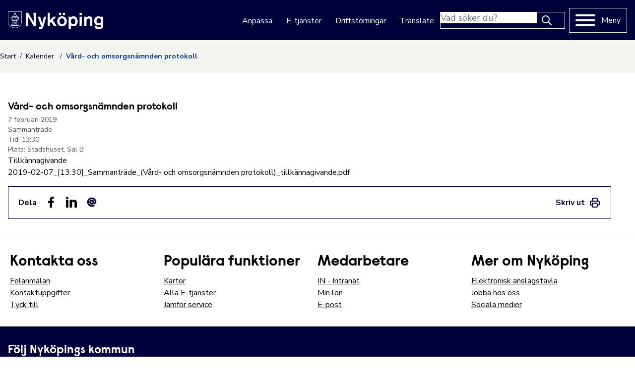

--- FILE ---
content_type: text/html; charset=utf-8
request_url: https://www.nykoping.se/arkiv/kalender/2019-02-07_1330_sammantrade_vard--och-omsorgsnamnden-protokoll
body_size: 10738
content:


<!doctype html>
<html class="js" data-version="26-3-0" lang="sv">
<head>
	<meta charset="utf-8" />
	<!--

		Welcome to the source, glad you are interested!
		You can find some more information at nykoping.se/dev2dev.html

		❤ This website is dedicated to our late colleague Pia ❤
		❤ Pia, we miss you! There will never be a laughter like yours! ❤
		░░▄███▄███▄
		░░█████████
		░░▒▀█████▀░
		░░▒░░▀█▀
		░░▒░░█░
		░░▒░█
		░░░█
		░░█░░░░███████
		░██░░░██▓▓███▓██▒
		██░░░█▓▓▓▓▓▓▓█▓████
		██░░██▓▓▓(◐)▓█▓█▓█
		███▓▓▓█▓▓▓▓▓█▓█▓▓▓▓█
		▀██▓▓█░██▓▓▓▓██▓▓▓▓▓█
		░▀██▀░░█▓▓▓▓▓▓▓▓▓▓▓▓▓█
		░░░░▒░░░█▓▓▓▓▓█▓▓▓▓▓▓█
		░░░░▒░░░█▓▓▓▓█▓█▓▓▓▓▓█
		░▒░░▒░░░█▓▓▓█▓▓▓█▓▓▓▓█
		░▒░░▒░░░█▓▓▓█░░░█▓▓▓█
		░▒░░▒░░██▓██░░░██▓▓██
		████████████████████████
		█▄─▄███─▄▄─█▄─█─▄█▄─▄▄─█
		██─██▀█─██─██─█─███─▄█▀█
		▀▄▄▄▄▄▀▄▄▄▄▀▀▄▄▄▀▀▄▄▄▄▄▀

	Page generated 2026-01-16 13:51:45
	-->
	

<title>2019-02-07_[13:30]_Sammantr&#xE4;de_(V&#xE5;rd- och omsorgsn&#xE4;mnden protokoll) &#x2013; nykoping.se</title>
<link rel="canonical" href="https://www.nykoping.se/arkiv/kalender/2019-02-07_1330_sammantrade_vard--och-omsorgsnamnden-protokoll/" />
<meta name="description" content="" />
<meta name="robots" content="index,follow" />

<!-- OpenGraph -->
<meta property="og:type"        content="website" />
<meta property="og:title"       content="2019-02-07_[13:30]_Sammantr&#xE4;de_(V&#xE5;rd- och omsorgsn&#xE4;mnden protokoll) &#x2013; nykoping.se" />
<meta property="og:description" content="" />
<meta property="og:url"         content="https://www.nykoping.se/arkiv/kalender/2019-02-07_1330_sammantrade_vard--och-omsorgsnamnden-protokoll/" />
<meta property="og:image"       content="/img/nykoping-fb-backup.png" />

<!-- Twitter Card (fallback) -->
<meta name="twitter:card"        content="summary_large_image" />
<meta name="twitter:title"       content="2019-02-07_[13:30]_Sammantr&#xE4;de_(V&#xE5;rd- och omsorgsn&#xE4;mnden protokoll) &#x2013; nykoping.se" />
<meta name="twitter:description" content="" />
<meta name="twitter:image"       content="/img/nykoping-fb-backup.png" />

<!-- Structured data -->
<script type="application/ld+json">{
  "@context": "https://schema.org",
  "@type": "Organization",
  "name": "nykoping.se",
  "url": "https://nykoping.se/",
  "logo": "/globalassets/_system/nykoping_logotyp_white.png"
}</script>
<script type="application/ld+json">{
  "@context": "https://schema.org",
  "@type": "WebSite",
  "url": "https://nykoping.se/",
  "potentialAction": {
    "@type": "SearchAction",
    "target": "https://nykoping.se/sok/?q={search_term_string}",
    "query-input": "required name=search_term_string"
  },
  "name": "nykoping.se"
}</script>
<meta name="viewport" content="width=device-width, initial-scale=1">
<meta http-equiv="X-UA-Compatible" content="IE=edge">
<meta name="format-detection" content="telephone=no">



<meta name="msapplication-TileColor" content="#da532c">
<meta name="theme-color" content="#00003a">


<link rel="apple-touch-icon" sizes="180x180" href="/Icons/nykoping/apple-touch-icon.png">
<link rel="icon" type="image/png" sizes="32x32" href="/Icons/nykoping/favicon-32x32.png">
<link rel="icon" type="image/png" sizes="16x16" href="/Icons/nykoping/favicon-16x16.png">
<link rel="icon" type="image/png" sizes="150x150" href="/Icons/nykoping/favicon-150x150.png">
<link rel="icon" type="image/png" sizes="512x512" href="/Icons/nykoping/android-chrome-512x512.png">
<link rel="shortcut icon" href="/Icons/nykoping/favicon.ico">

    <link href="/public/nykoping.css?v=26-3-0" rel="stylesheet">
<link rel="preconnect" href="https://fonts.googleapis.com">
<link rel="preconnect" href="https://fonts.gstatic.com" crossorigin>
<link href="https://fonts.googleapis.com/css2?family=Nunito+Sans:wght@300;400;700&display=swap" rel="stylesheet">

<script type="text/javascript" src="/public/nykoping.min.js" defer></script>
<script defer data-domain="nykoping.se" src="https://statistik.nykoping.se/js/script.file-downloads.hash.outbound-links.pageview-props.tagged-events.js"></script>
<script>window.plausible = window.plausible || function () { (window.plausible.q = window.plausible.q || []).push(arguments) }</script>

	
	<script>
!function(T,l,y){var S=T.location,k="script",D="instrumentationKey",C="ingestionendpoint",I="disableExceptionTracking",E="ai.device.",b="toLowerCase",w="crossOrigin",N="POST",e="appInsightsSDK",t=y.name||"appInsights";(y.name||T[e])&&(T[e]=t);var n=T[t]||function(d){var g=!1,f=!1,m={initialize:!0,queue:[],sv:"5",version:2,config:d};function v(e,t){var n={},a="Browser";return n[E+"id"]=a[b](),n[E+"type"]=a,n["ai.operation.name"]=S&&S.pathname||"_unknown_",n["ai.internal.sdkVersion"]="javascript:snippet_"+(m.sv||m.version),{time:function(){var e=new Date;function t(e){var t=""+e;return 1===t.length&&(t="0"+t),t}return e.getUTCFullYear()+"-"+t(1+e.getUTCMonth())+"-"+t(e.getUTCDate())+"T"+t(e.getUTCHours())+":"+t(e.getUTCMinutes())+":"+t(e.getUTCSeconds())+"."+((e.getUTCMilliseconds()/1e3).toFixed(3)+"").slice(2,5)+"Z"}(),iKey:e,name:"Microsoft.ApplicationInsights."+e.replace(/-/g,"")+"."+t,sampleRate:100,tags:n,data:{baseData:{ver:2}}}}var h=d.url||y.src;if(h){function a(e){var t,n,a,i,r,o,s,c,u,p,l;g=!0,m.queue=[],f||(f=!0,t=h,s=function(){var e={},t=d.connectionString;if(t)for(var n=t.split(";"),a=0;a<n.length;a++){var i=n[a].split("=");2===i.length&&(e[i[0][b]()]=i[1])}if(!e[C]){var r=e.endpointsuffix,o=r?e.location:null;e[C]="https://"+(o?o+".":"")+"dc."+(r||"services.visualstudio.com")}return e}(),c=s[D]||d[D]||"",u=s[C],p=u?u+"/v2/track":d.endpointUrl,(l=[]).push((n="SDK LOAD Failure: Failed to load Application Insights SDK script (See stack for details)",a=t,i=p,(o=(r=v(c,"Exception")).data).baseType="ExceptionData",o.baseData.exceptions=[{typeName:"SDKLoadFailed",message:n.replace(/\./g,"-"),hasFullStack:!1,stack:n+"\nSnippet failed to load ["+a+"] -- Telemetry is disabled\nHelp Link: https://go.microsoft.com/fwlink/?linkid=2128109\nHost: "+(S&&S.pathname||"_unknown_")+"\nEndpoint: "+i,parsedStack:[]}],r)),l.push(function(e,t,n,a){var i=v(c,"Message"),r=i.data;r.baseType="MessageData";var o=r.baseData;return o.message='AI (Internal): 99 message:"'+("SDK LOAD Failure: Failed to load Application Insights SDK script (See stack for details) ("+n+")").replace(/\"/g,"")+'"',o.properties={endpoint:a},i}(0,0,t,p)),function(e,t){if(JSON){var n=T.fetch;if(n&&!y.useXhr)n(t,{method:N,body:JSON.stringify(e),mode:"cors"});else if(XMLHttpRequest){var a=new XMLHttpRequest;a.open(N,t),a.setRequestHeader("Content-type","application/json"),a.send(JSON.stringify(e))}}}(l,p))}function i(e,t){f||setTimeout(function(){!t&&m.core||a()},500)}var e=function(){var n=l.createElement(k);n.src=h;var e=y[w];return!e&&""!==e||"undefined"==n[w]||(n[w]=e),n.onload=i,n.onerror=a,n.onreadystatechange=function(e,t){"loaded"!==n.readyState&&"complete"!==n.readyState||i(0,t)},n}();y.ld<0?l.getElementsByTagName("head")[0].appendChild(e):setTimeout(function(){l.getElementsByTagName(k)[0].parentNode.appendChild(e)},y.ld||0)}try{m.cookie=l.cookie}catch(p){}function t(e){for(;e.length;)!function(t){m[t]=function(){var e=arguments;g||m.queue.push(function(){m[t].apply(m,e)})}}(e.pop())}var n="track",r="TrackPage",o="TrackEvent";t([n+"Event",n+"PageView",n+"Exception",n+"Trace",n+"DependencyData",n+"Metric",n+"PageViewPerformance","start"+r,"stop"+r,"start"+o,"stop"+o,"addTelemetryInitializer","setAuthenticatedUserContext","clearAuthenticatedUserContext","flush"]),m.SeverityLevel={Verbose:0,Information:1,Warning:2,Error:3,Critical:4};var s=(d.extensionConfig||{}).ApplicationInsightsAnalytics||{};if(!0!==d[I]&&!0!==s[I]){var c="onerror";t(["_"+c]);var u=T[c];T[c]=function(e,t,n,a,i){var r=u&&u(e,t,n,a,i);return!0!==r&&m["_"+c]({message:e,url:t,lineNumber:n,columnNumber:a,error:i}),r},d.autoExceptionInstrumented=!0}return m}(y.cfg);function a(){y.onInit&&y.onInit(n)}(T[t]=n).queue&&0===n.queue.length?(n.queue.push(a),n.trackPageView({})):a()}(window,document,{src: "https://js.monitor.azure.com/scripts/b/ai.2.gbl.min.js", crossOrigin: "anonymous", cfg: { instrumentationKey:'e14f3bc4-0645-43aa-a736-d4271aba5e47', disableCookiesUsage: false }});
</script>


	

</head>
<body class=" not-touch  bg-white  " data-sp="False" style="">
	<span role="region" aria-label="Behållare för innehåll">
		<a href="#pageContent" aria-label="Hoppa till innehåll" tabindex="1" class="sr-only focus:not-sr-only-header text-midnatt text-lg absolute bg-white underline z-50 h-16 pt-4 text-center w-full">
			Hoppa till innehåll
		</a>
	</span>
	<div class="page-wrapper" id="site">
		<!--[if lt IE 9]>
			<p class="browserupgrade">Din webbläsare är lite i äldsta laget, du får gärna surfa runt här med den, men du skulle få en bättre upplevelse med en <a href="http://browsehappy.com/">modern webbläsare. Klicka här för att titta på alternativ.</a></p>
		<![endif]-->



	<header id="header_new" class="bg-midnatt dark:bg-dimma fixed w-full z-50 top-0 transition-all duration-200">
		<div class="relative w-full z-10 top-0 text-white dark:text-midnatt transition-all duration-200">
			<div id="headerInner" class="w-full flex md:flex-wrap no-container mx-auto items-center justify-between mt-0 px-2 inner-wrap 2xl:px-0 md:p-2 lg:p-4 transition-all duration-200" id="head-content-wrap">
				<div class="w-80 md:w-1/4 transition-all duration-200">
					<a href="/" rel="home" title="nykoping.se" data-gevent-cat="startpage" data-gevent-lbl="Logo" tabindex="2" class="header-logos block w-32 md:w-48 lg:w-48 flex self-start gevent">
							<!-- Desktop normal logotyp -->
							<div class="hidden md:inline-block dark:hidden">
								<img src='/globalassets/_system/nykoping_logotyp_white.png'  alt='nykoping.se' title='nykoping.se' class='maxieheight'/>
							</div>
							<!-- Desktop dark mode logotyp -->
							<div class="hidden dark:md:inline-block dark:max-md:hidden">
								<img src="https://www.nykoping.se/globalassets/_system/nykoping_logotyp_blue.png" alt="nykoping.se" class="maxieheight" />
							</div>
							<!-- Mobile normal logotyp -->
							<div class="inline-block md:hidden dark:hidden">
								<img src='/globalassets/_system/nykoping_logotyp_white.png'  alt='nykoping.se' title='nykoping.se' class='w-32 mb-6'/>
							</div>
							<!-- Mobile dark mode logotyp -->
							<div class="hidden dark:inline-block md:hidden dark:md:hidden">
								<img src="https://www.nykoping.se/globalassets/_system/nykoping_logotyp_blue.png" alt="nykoping.se" class="w-32" />
							</div>
						<h1 class="sr-only text-white">Nyköpings kommuns webbplats</h1>
					</a>
				</div>

				<div class="w-full md:w-3/4 transition-all duration-200 justify-self-end">
					<div class="w-full flex items-center justify-end text-sm md:text-base">
						<div class="hidden the-header-top-menu align-middle nomd:block lg:block lg:mr-2 xl:mr-0">

									<a class="hidden md:inline-block a-link text-white hover:text-gul px-1 md:px-2 lg:px-3 align-middle text-sm md:text-base gevent"
									   href="/om-webbplatsen/anpassa/"
									   data-gevent-cat="startpage" data-gevent-lbl="Header_Anpassa">Anpassa</a>
									<a class="hidden md:inline-block a-link text-white hover:text-gul px-1 md:px-2 lg:px-3 align-middle text-sm md:text-base gevent"
									   href="/arkiv/etjanster/" title="E-tj&#xE4;nster"
									   data-gevent-cat="startpage" data-gevent-lbl="Header_E-tj&#xE4;nster">E-tj&#xE4;nster</a>
									<a class="hidden md:inline-block a-link text-white hover:text-gul px-1 md:px-2 lg:px-3 align-middle text-sm md:text-base gevent"
									   href="/arkiv/driftstorningar/" title="Driftst&#xF6;rningar"
									   data-gevent-cat="startpage" data-gevent-lbl="Header_Driftst&#xF6;rningar">Driftst&#xF6;rningar</a>
							<div class="hidden xl:inline-block">
								<div class="hidden">
									<a href="#" id="A1" name="A1" title="Lyssna"
									   data-gevent-cat="startpage" data-gevent-lbl="Header_Lyssna"
									   class="a-link text-white hover:text-gul px-1 md:px-2 lg:px-3 align-middle text-sm md:text-base listen listen-link hidden md:inline-block gevent">Lyssna</a>
								</div>
								<div class="language hidden md:inline-block" id="translateWrapper_">
									<a class="a-link text-white hover:text-gul px-1 md:px-2 lg:px-3 align-middle text-sm md:text-base translate link_translate gevent"
									   data-gevent-cat="startpage" data-gevent-lbl="Header_Translate"
									   id="link_translate1" title="Översätt">
										Translate
									</a>
								</div>
							</div>
						</div>

							<div class="flex border-vanilj border shadow-inner hover:border-dimma ">
								<form action="/sok/" method="get" role="search" aria-label="Header site search" class="mb-0">
									<div class="w-full flex header-autocomplete-wrap">
										<label class="sr-only" for="awesomplete">Sökfras</label>
										<input class="roo2 autocomplete autocomplete-url-redirect w-28 md:w-auto text-midnatt font-avenir text-lg focus:outline"
											   type="search"
											   placeholder="Vad söker du?"
											   id="awesomplete"
											   name="q"
											   data-list="#suggestions"
											   tabindex="3" />
										<button type="submit" class="auto-btn bg-midnatt focus:outline-white focus:text-gul gevent"
												alt="Knapp för att söka" aria-label="Knapp för att söka"
												data-gevent-cat="pages" data-gevent-lbl="Header_Sökknapp">
											<span class="flex w-14 text-vanilj">
												<svg class="stroke-current h-6 w-6 md:h-8 md:h-8 m-auto fill-current hover:text-gul" style="max-height:60px;" fill-opacity="0" fill="" viewBox="0 0 24 24" stroke="currentColor" aria-label="Search icon">
													<path stroke-linecap="round" stroke-linejoin="round" stroke-width="2" d="M21 21l-6-6m2-5a7 7 0 11-14 0 7 7 0 0114 0z" />
												</svg>
											</span>
										</button>
									</div>
								</form>
							</div>
						<div id="menuwrap"
							 class="no-toggle-close lg:border border-vanilj ml-1 md:ml-2 transition duration-200 hover:bg-dimma   hover:text-midnatt focus:bg-dimma  focus:text-midnatt focus:outline">
							<button class="toggler hamburger hamburger--squeeze no-hover:underline cursor-pointer focus:outline focus:bg-dimma  focus:text-midnatt transition-all duration-100 gevent"
									id="#hambbtn"
									data-focus="#header_new"
									type="button"
									aria-label="Meny"
									aria-controls="mega-menu"
									aria-expanded="false"
									data-classtoggle="#menuwrap"
									data-target="#mega-menu"
									data-gevent-cat="pages"
									data-gevent-lbl="Header_Hamburger"
									tabindex="4">

								<span class="hamburger-box no-toggle-close">
									<span class="hamburger-inner no-toggle-close"></span>
									&nbsp;
								</span>
								<span id="burget-text" class="dark:text-white block pt-1 md:pt-0 md:inline-block md:pl-2 no-toggle-close">Meny</span>
							</button>
						</div>
					</div>
				</div>
			</div>
		</div>

			<div id="lazymenu" class="bg-white" data-menutype="lazy">
				


<nav role="navigation" id="mega-menu" tabindex="1000" aria-label="Meny" aria-hidden="true"
        class="bg-white mega-menu sr-only text-midnatt z-50 relative w-full inactive toggle-target transition-opacity duration-200 shadow-xl"
        style="z-index: 9999;max-height: calc(100vh - 100px);overflow-y: auto;">
</nav>


			</div>


	</header>
	<nav id="trbox" class="fixed font-sans text-lg">

		<a class="closelink" id="closeTranslate"></a>
		<div class="inner-wraper">
			<div id="trelmt"></div>
		</div>

	</nav>



    <nav class="breadcrumb-area mt-16 lg:mt-20" aria-label="Breadcrumb">
        <div class="inner-wrap flex-wrap md:flex-nowrap flex md:flex-none justify-between px-2 md:px-0">
            <div class="w-full md:w-3/4 bca-nav bca-nav-top small">
                <ul>
                    <li><a href="/">Start</a></li>
                            <li>
                                <a href="/arkiv/kalender/" class="gevent" data-gevent-cat="breadcrumbs" data-gevent-lbl="Breadcumbs_Kalender" title="Kalender">
                                    Kalender
                                </a>
                            </li>
                            <li aria-current="page" class="font-bold">V&#xE5;rd- och omsorgsn&#xE4;mnden protokoll</li>
                </ul>
            </div>
        </div>
    </nav>
		<div class="container md:max-w-none md:w-auto mx-auto px-0 lg:px-0">
			

			<main id="pageContent" data-name="pageContent" role="main" class="mt-2 md:mt-6" style="">
				


<section id="content">
    <div class="inner-wrap">
        <div class="row colspace">
            <div id="main" class="col-main event">
                    <div class="top-image">
                        

                    </div>

                <div class="sub-main calendar-block">

                    <div class="icon-head icon-head-block">
                        <div class="calendar-icon calendar-icon-block">
                            <h3>V&#xE5;rd- och omsorgsn&#xE4;mnden protokoll</h3>
                        </div>
                    </div>

                        <div class="meta">

                                <div class="date">7 februari 2019</div>
                            <div class="cat">Sammantr&#xE4;de</div>
                                <div class="time">
                                    Tid: 13:30
                                </div>

                                <div style="display:block; clear:both;">
                                    Plats: Stadshuset, Sal B
                                </div>

                        </div>
                        <h2 class="missing-subheader">Underrubrik saknas</h2>


                    <div id="calendar-files">
                            <div class="calendar-file-type">Tillkännagivande</div>
                            <a href="/contentassets/3a55c345d06d4d00893012f787d94cef/2019-02-07_1330_sammantrade_vard--och-omsorgsnamnden-protokoll_tillkannagivande.pdf" target="_blank" class="calendar-file" title="2019-02-07_[13:30]_Sammantr&#xE4;de_(V&#xE5;rd- och omsorgsn&#xE4;mnden protokoll)_tillk&#xE4;nnagivande.pdf">2019-02-07_[13:30]_Sammantr&#xE4;de_(V&#xE5;rd- och omsorgsn&#xE4;mnden protokoll)_tillk&#xE4;nnagivande.pdf</a>




                    </div>
                </div>


                


<div class="main-box share-print-box" role="listbox" aria-labelledby="shareboxheader">
	<div class="share flex justify-between place-items-start w-full">
		<div class="flex justify-start divide-white divide-x place-items-start">
			<div id="shareboxheader" class="heading em pr-2">Dela</div>
			<div class="some-svg px-2">
				<a class="btn-share facebook" title="Facebook" target="_blank" rel="noopener" aria-label="Dela sidan på Facebook (Facebook)" href="https://facebook.com/sharer/sharer.php?u=">
					<svg aria-hidden="true" class="stroke-current h-5 w-5 md:w-6 md:h-6 m-auto fill-current" style="max-height:22px;" viewBox="0 0 141.07 263.38">
						<path d="M131.82,148.15l7.31-47.67h-45.73v-30.93c0-13.04,6.39-25.75,26.87-25.75h20.79V3.22S122.2,0,104.15,0c-37.67,0-62.28,22.83-62.28,64.16v36.33H0v47.67h41.87v115.23h51.53v-115.23h38.42Z" />
					</svg>
					<span class="sr-only">Facebook</span>
				</a>
			</div>
			<div class="some-svg px-2">
				<a class="btn-share linkedin" title="LinkedIn" target="_blank" rel="noopener" aria-label="Dela på LinkedIn (LinkedIn)" href="https://www.linkedin.com/shareArticle?mini=true&amp;url=&amp;title=2019-02-07_%5B13%3A30%5D_Sammantr%C3%A4de_(V%C3%A5rd- och omsorgsn%C3%A4mnden protokoll) - nykoping.se&amp;">
					<svg aria-label="LinkedIn sharing icon" class="stroke-current h-5 w-5 md:w-6 md:h-6 m-auto fill-current" style="max-height:22px;" viewBox="0 0 218 218.87">
						<path d="M218,218.87h-47.69v-98.57c0-3.56-2.85-9.91-5.53-12.35-7.52-6.85-29.4-6.83-36.85.21-2.53,2.4-5.31,8.74-5.31,12.15v98.57h-47.69V62.18h47.69v20.44l5.55-8.29c4.72-5.58,10.8-8.6,17.87-10.24,15.73-3.64,43.75-2.32,56.02,9.56,14.46,14.01,16.18,35.47,15.28,54.96-.04.77-.46,1.32.67,1.69v88.56Z" />
						<rect y="62.18" width="47.69" height="156.69" />
						<path d="M19.48,1.4c17.16-2.32,29.9,10.61,27.67,27.67-2.47,18.81-27.98,25.6-40.77,11.62C-5.72,27.47,1.52,3.84,19.48,1.4Z" />
					</svg>					
					<span class="sr-only">LinkedIn</span>
				</a>
			</div>
			<div class="some-svg px-2 text-midnatt">
				<a class="btn-share mail" target="_self" title="Email" href="mailto:?subject=2019-02-07_%5B13%3A30%5D_Sammantr%C3%A4de_(V%C3%A5rd- och omsorgsn%C3%A4mnden protokoll) - nykoping.se&amp;body=" aria-label="Dela som ett epost-meddelande (E-post)">
					<svg aria-label="Email icon" class="stroke-current h-5 w-5 md:w-6 md:h-6 m-auto fill-current" style="max-height:22px;" viewBox="0 0 20 20" fill="currentColor">
						<path fill-rule="evenodd" d="M14.243 5.757a6 6 0 10-.986 9.284 1 1 0 111.087 1.678A8 8 0 1118 10a3 3 0 01-4.8 2.401A4 4 0 1114 10a1 1 0 102 0c0-1.537-.586-3.07-1.757-4.243zM12 10a2 2 0 10-4 0 2 2 0 004 0z" clip-rule="evenodd" />
					</svg>
					<span class="sr-only">E-post</span>
				</a>
			</div>
		</div>
		<div class="print place-content-around place-self-start text-midnatt">
			<a class="btn-print text-midnatt hover:hav force-midnatt" onclick="printContent()" tabindex="0" role="link">
				<div class="inline-block text-midnatt">
					<span class="inline-block link pr-2 em text-midnatt force-midnatt">Skriv ut</span>
					<svg aria-label="Print icon" class="float-right stroke-current h-5 w-5 md:w-6 md:h-6 m-auto fill-none" style="max-height:50px;" fill="none" viewBox="0 0 24 24" stroke="currentColor" stroke-width="2">
						<path stroke-linecap="round" stroke-linejoin="round" d="M17 17h2a2 2 0 002-2v-4a2 2 0 00-2-2H5a2 2 0 00-2 2v4a2 2 0 002 2h2m2 4h6a2 2 0 002-2v-4a2 2 0 00-2-2H9a2 2 0 00-2 2v4a2 2 0 002 2zm8-12V5a2 2 0 00-2-2H9a2 2 0 00-2 2v4h10z" />
					</svg>
				</div>
			</a>
		</div>
	</div>
</div>


            </div>
        </div>
    </div>
</section>




			</main>



            <section id="pre-footer" class="pre-footer pl-3 md:pl-0 py-8 md:py-8 bg-white border-t border-vanilj" role="region" aria-label="Nyttiga länkar">
                <!---role="navigation"-->
                <div class="inner-wrap">
                        <div id="footer-menu-a" class="footer-menu px-1">
                            <div class="flex flex-wrap justify-between">
                                    <div id="contact" class="w-full md:w-1/2 lg:w-1/4 mb-6 lg:mb-0">
                                            <h2 class="mb-0 md:mb-2">Kontakta oss</h2>
                                            <ul class="">
                                                
<div><li>    
<a class="gevent underline hover:text-hav" 
    href="/kommun--politik/sa-styrs-kommunen/kontakta-kommunen/felanmalan/" 
    title="Felanm&#xE4;lan"
    data-gevent-cat="footer" 
    data-gevent-lbl="footer_Ikonlänk_Felanm&#xE4;lan"
    target="_self">
    Felanm&#xE4;lan
</a></li><li>    
<a class="gevent underline hover:text-hav" 
    href="/kommun--politik/sa-styrs-kommunen/kontakta-kommunen/" 
    title="Kontaktuppgifter"
    data-gevent-cat="footer" 
    data-gevent-lbl="footer_Ikonlänk_Kontaktuppgifter"
    target="_self">
    Kontaktuppgifter
</a></li><li>    
<a class="gevent underline hover:text-hav" 
    href="/kommun--politik/politik-och-demokrati/paverka/synpunkter-och-klagomal/" 
    title="Tyck till"
    data-gevent-cat="footer" 
    data-gevent-lbl="footer_Ikonlänk_Tyck_till"
    target="_self">
    Tyck till
</a></li></div>
                                            </ul>
                                    </div>
                                    <div id="popularfunctions" class="w-full md:w-1/2 lg:w-1/4 mb-6 lg:mb-0">
                                            <h2 class="mb-0 md:mb-2">Popul&#xE4;ra funktioner</h2>
                                            <ul>
                                                
<div><li>    
<a class="gevent underline hover:text-hav" 
    href="https://kartor.nykoping.se/" 
    title="Kartor"
    data-gevent-cat="footer" 
    data-gevent-lbl="footer_Ikonlänk_Kartor"
    target="_blank">
    Kartor
</a></li><li>    
<a class="gevent underline hover:text-hav" 
    href="/arkiv/etjanster/"
    data-gevent-cat="footer" 
    data-gevent-lbl="footer_Ikonlänk_Alla_E-tj&#xE4;nster"
    target="_self">
    Alla E-tj&#xE4;nster
</a></li><li>    
<a class="gevent underline hover:text-hav" 
    href="https://jamfor.nykoping.se/" 
    title="J&#xE4;mf&#xF6;r service"
    data-gevent-cat="footer" 
    data-gevent-lbl="footer_Ikonlänk_J&#xE4;mf&#xF6;r_service"
    target="_blank">
    J&#xE4;mf&#xF6;r service
</a></li></div>
                                            </ul>
                                    </div>
                                    <div id="coworkers" class="w-full md:w-1/2 lg:w-1/4 mb-6 lg:mb-0">
                                            <h2 class="mb-0 md:mb-2">Medarbetare</h2>
                                            <ul>
                                                
<div><li>    
<a class="gevent underline hover:text-hav" 
    href="http://in.nykoping.se/"
    data-gevent-cat="footer" 
    data-gevent-lbl="footer_Ikonlänk_IN_-_Intran&#xE4;t"
    target="_blank">
    IN - Intran&#xE4;t
</a></li><li>    
<a class="gevent underline hover:text-hav" 
    href="https://minlon.nykoping.se/" 
    title="Min l&#xF6;n"
    data-gevent-cat="footer" 
    data-gevent-lbl="footer_Ikonlänk_Min_l&#xF6;n"
    target="_blank">
    Min l&#xF6;n
</a></li><li>    
<a class="gevent underline hover:text-hav" 
    href="https://epost.nykoping.se/" 
    title="E-post"
    data-gevent-cat="footer" 
    data-gevent-lbl="footer_Ikonlänk_E-post"
    target="_blank">
    E-post
</a></li></div>
                                            </ul>
                                    </div>
                                    <div id="moreaboutnykoping" class="w-full md:w-1/2 lg:w-1/4 mb-6 lg:mb-0">
                                            <h2 class="mb-0 md:mb-2">Mer om Nyk&#xF6;ping</h2>
                                            <ul>
                                                
<div><li>    
<a class="gevent underline hover:text-hav" 
    href="/e-tavla/"
    data-gevent-cat="footer" 
    data-gevent-lbl="footer_Ikonlänk_Elektronisk_anslagstavla"
    target="_self">
    Elektronisk anslagstavla
</a></li><li>    
<a class="gevent underline hover:text-hav" 
    href="/jobb-och-arbetsmarknad/jobba-i-nykoping/" 
    title="Jobba hos oss"
    data-gevent-cat="footer" 
    data-gevent-lbl="footer_Ikonlänk_Jobba_hos_oss"
    target="_self">
    Jobba hos oss
</a></li><li>    
<a class="gevent underline hover:text-hav" 
    href="/kommun--politik/press--och-informationsmaterial/nykoping-i-sociala-medier/" 
    title="Sociala medier"
    data-gevent-cat="footer" 
    data-gevent-lbl="footer_Ikonlänk_Sociala_medier"
    target="_self">
    Sociala medier
</a></li></div>
                                            </ul>
                                    </div>
                            </div>
                        </div>
                </div>
            </section>
        <footer class=" bg-midnatt text-white " role="contentinfo" id="footer"  aria-label="Information i sidfoten">
            <div class="bottom-footer px-4 py-4 md:px-0 md:py-8  bg-midnatt text-white ">
                <div class="inner-wrap container">
                    <div class="some-icons  bg-midnatt text-white  mb-6 md:mb-4">
                        <h2 class=" bg-midnatt text-white  h3">Följ Nyköpings kommun</h2>
                        <div class="flex gap-2 mt-1 -ml-2 text-white">
                            <a aria-label="Länk till kommunens facbook sida" class="inline-block unhover hover:text-hav  text-white " target="_blank" href="https://www.facebook.com/nykopingskommun">
                                <svg id="thefbicon" class="w-10 h-10 inline-block " fill="currentColor" x="0px" y="0px" style="max-width:50px;" viewBox="0 0 128 128">
                                    <path d="M87.4,70.3l2.8-18.2H72.7V40.3c0-5,2.4-9.8,10.3-9.8h7.9V15c0,0-7.2-1.2-14.1-1.2c-14.4,0-23.8,8.7-23.8,24.5v13.9h-16v18.2 h16v44h19.7v-44H87.4z" />
                                </svg>
                            </a>
                            <a aria-label="Länk till kommunens instagram" class="inline-block unhover hover:text-hav  text-white " target="_blank" href="https://www.instagram.com/nykopingskommun/">
                                <svg id="instaicon" class="w-10 h-10 inline-block " fill="currentColor" style="max-width:50px;" x="0px" y="0px" viewBox="0 0 128 128">
                                    <g>
                                        <g>
                                            <path d="M90.6,31.7c-3.3,0-5.9,2.6-5.9,5.9c0,3.3,2.6,5.9,5.9,5.9c3.3,0,5.9-2.6,5.9-5.9C96.5,34.3,93.9,31.7,90.6,31.7z" />
                                            <path d="M64.4,39.2c-13.7,0-24.8,11.1-24.8,24.8c0,13.7,11.1,24.8,24.8,24.8c13.7,0,24.8-11.1,24.8-24.8
			                                    C89.2,50.3,78.1,39.2,64.4,39.2z M64.4,79.9c-8.7,0-15.9-7.1-15.9-15.9s7.1-15.9,15.9-15.9c8.7,0,15.9,7.1,15.9,15.9
			                                    S73.2,79.9,64.4,79.9z" />
                                            <path d="M84.1,114.3H43.9c-16.7,0-30.2-13.5-30.2-30.2V43.9c0-16.7,13.5-30.2,30.2-30.2h40.1c16.7,0,30.2,13.5,30.2,30.2v40.1
			                                    C114.3,100.7,100.7,114.3,84.1,114.3z M43.9,23.2c-11.4,0-20.7,9.3-20.7,20.7v40.1c0,11.4,9.3,20.7,20.7,20.7h40.1
			                                    c11.4,0,20.7-9.3,20.7-20.7V43.9c0-11.4-9.3-20.7-20.7-20.7H43.9z" />
                                        </g>
                                    </g>
                                </svg>
                            </a>
                        </div>
                    </div>
                    <!--https://www.instagram.com/nystadsliv/-->
                    <div class="flex flex-wrap justify-between mt-1  text-white ">
                        <div class="w-full md:w-3/4">
                            <div class=" text-white  small">
                                
<p><a title="kundservice@nykoping.se " href="mailto:kundservice@nykoping.se">kundservice@nykoping.se</a> | Kundservice: 0155-24 80 80 | Postadress Nyk&ouml;pings kommun, 611 83 Nyk&ouml;ping | Bes&ouml;ksadress Stadshuset, Stora Torget | Organisationsnummer 212000-2940 | Fax Stadshuset 0155-26 75 40 | Fax Social omsorg &auml;renden om barn 0155-740 86 &nbsp;| Fax Social omsorg &auml;renden om vuxna 0155-740 28&nbsp;</p>
                            </div>
                            <div class="md:flex mb-6 mt-2 lg:mb-0 gap-4 footer-links font-heading unhover  text-white ">
                                <a href="https://nykoping.se/om-webbplatsen/" class="block md:inline-block gevent  text-white  em" data-gevent-cat="footer" data-gevent-lbl="footer_om_webbplatsen">Om webbplatsen</a>
                                <a href="https://nykoping.se/om-webbplatsen/anpassa/personuppgifter/" class="block md:inline-block gevent  text-white  em" data-gevent-cat="footer" data-gevent-lbl="footer_personuppgifter">Personuppgifter</a>
                                <a href="https://nykoping.se/om-webbplatsen/anpassa/cookies/" class="block md:inline-block gevent  text-white  em" data-gevent-cat="footer" data-gevent-lbl="footer_Cookies">Cookies</a>
                                <a href="https://nykoping.se/om-webbplatsen/tillganglighetsredogorelse/" class="block md:inline-block gevent  text-white  em" data-gevent-cat="footer" data-gevent-lbl="footer_Webbtillgänglighet">Webbtillgänglighet</a>
                            </div>
                        </div>
                    <div class="w-full lg:w-1/4 self-end lg:flex justify-end">
                        <div class="flex w-1/2 md:w-1/4 lg:w-4/5 justify-end self-end">
                            <a href="/" class="footer-logo inline-block">
                                <!-- Default logo (light mode) -->
                                <div class="dark:hidden">
                                    <img src='/globalassets/_system/nykoping_logotyp_white.png'  alt='Nyköpings kommun' title='Nyköpings kommun' class=''/>
                                </div>
                                <!-- Dark mode logo med hårdkodad URL -->
                                <div class="hidden dark:inline-block">
                                    <img src="https://www.nykoping.se/globalassets/_system/nykoping_logotyp_blue.png" alt="Nyk&#xF6;pings kommun" class="footer-logo" />
                                </div>
                            </a>
                        </div>
                    </div>
                    </div>
                </div>
                <div class="absolute left-0 hidden lg:inline-block">
                    <a target="_blank" id="current-page-stats" class="text-xs" href="">〽️</a>
                </div>
            </div>
        </footer>


			<div role="complementary" aria-label="Scroll-up button">
				<div class="scroll-up-btn rounded-full bg-bris fixed block opacity-0 bottom-4 right-4 w-10 h-10 text-white transition duration-150 ease-in-out cursor-pointer"
					 role="button"
					 tabindex="0"
					 aria-label="Gå till toppen av sidan"
					 aria-pressed="false">
					<svg fill="none" viewBox="0 0 24 24" stroke-width="1.5" stroke="currentColor" class="w-8 h-8 pt-2 pl-2">
						<title>Gå till toppen av sidan</title>
						<path stroke-linecap="round" stroke-linejoin="round" d="M4.5 15.75l7.5-7.5 7.5 7.5" />
					</svg>
				</div>
			</div>
		</div>

		<!--Modal-->
<div class="modal hide opacity-0 pointer-events-none fixed w-full h-full top-8 left-0 flex items-center justify-center z-50">
    <div class="modal-overlay absolute w-full h-full bg-gray-900 opacity-50"></div>
    <div role="region" aria-label="behållare för modalfönster" class="modal-container bg-white w-11/12 lg:w-3/5 md:max-w-md lg:max-w-full mx-auto rounded shadow-lg z-50 overflow-y-auto">
        <div aria-label="Close" role="toolbar" class="modal-close absolute top-0 right-0 cursor-pointer flex flex-col items-center mt-4 mr-4 text-white text-sm z-50">
            <svg class="fill-current text-white" width="18" height="18" viewBox="0 0 18 18">
                <title>Stäng modalfönstret. Det går även att stänga modalfönstret genom att trycka på Esc</title>
                <path d="M14.53 4.53l-1.06-1.06L9 7.94 4.53 3.47 3.47 4.53 7.94 9l-4.47 4.47 1.06 1.06L9 10.06l4.47 4.47 1.06-1.06L10.06 9z"></path>
            </svg>
        </div>
        <!-- Add margin if you want to see some of the overlay behind the modal-->
        <div class="modal-content py-4 text-left px-6 max-h-screen sub-main">
            <!--Title-->
            <div class="modalheader-wrap nflex njustify-between mitems-center pb-3 w-full pt-4 lg:pt-0 ">
                <div id="modalHeader" style="max-width:90%" class="float-left text-lg md:text-xl lg:text-2xl font-heading"></div>
                <div class="float-right pr-1">
                    <div class="modal-close cursor-pointer z-50">
                        <svg class="fill-current text-black" width="18" height="18" viewBox="0 0 18 18">
                            <path d="M14.53 4.53l-1.06-1.06L9 7.94 4.53 3.47 3.47 4.53 7.94 9l-4.47 4.47 1.06 1.06L9 10.06l4.47 4.47 1.06-1.06L10.06 9z"></path>
                        </svg>
                    </div>
                </div>
            </div>
            <p id="modalContent" style="clear:both;"></p>
            <!--Footer-->
            <div class="hidden flex justify-end pt-2">
                <button class="px-4 bg-transparent p-3 rounded-lg text-primary  hover:text-gray-600 mr-2">Action</button>
                <button class="modal-close px-4 bg-indigo-500 p-3 rounded-lg text-white hover:bg-indigo-400">Close</button>
            </div>
        </div>
    </div>
</div>
		<script defer="defer" src="/Util/Find/epi-util/find.js"></script>
<script>
document.addEventListener('DOMContentLoaded',function(){if(typeof FindApi === 'function'){var api = new FindApi();api.setApplicationUrl('/');api.setServiceApiBaseUrl('/find_v2/');api.processEventFromCurrentUri();api.bindWindowEvents();api.bindAClickEvent();api.sendBufferedEvents();}})
</script>

	</div>


	
</body>
</html>
